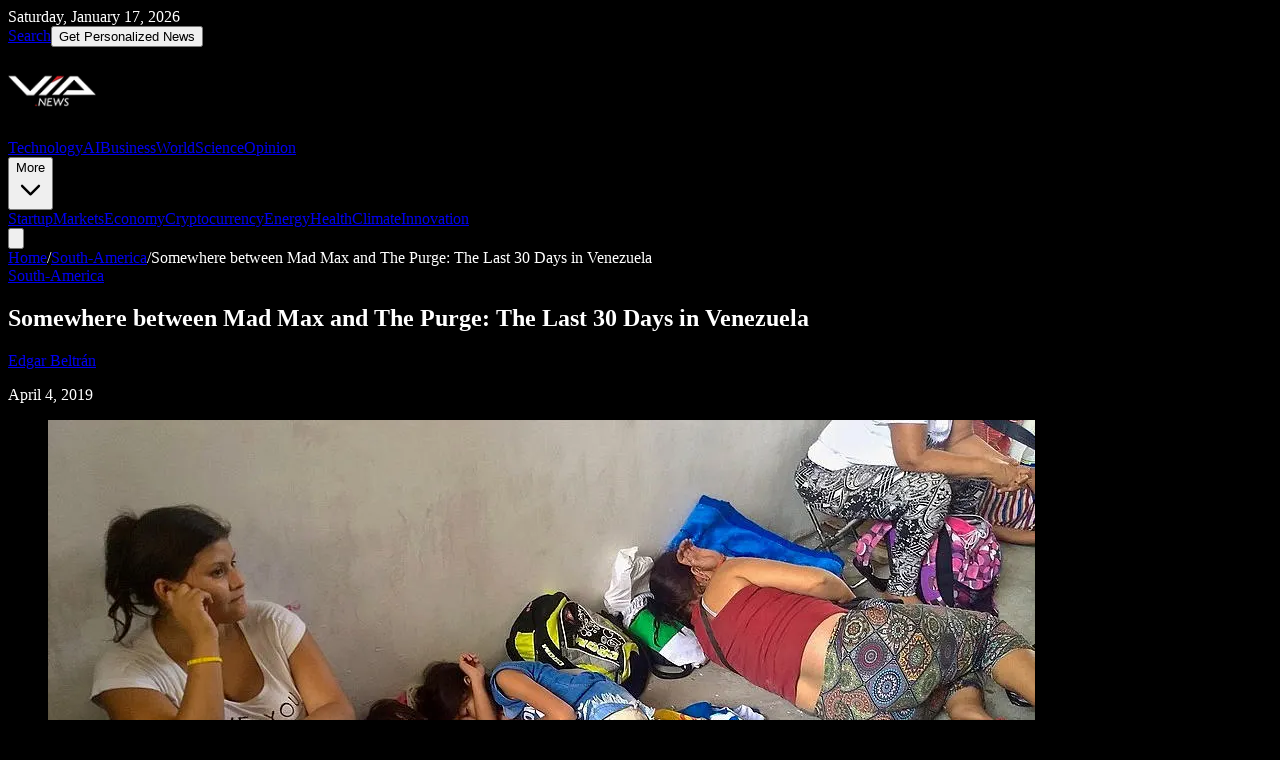

--- FILE ---
content_type: text/html; charset=utf-8
request_url: https://via.news/south-america/mad-max-the-purge-venezuela-crisis
body_size: 13053
content:
<!DOCTYPE html><html lang="en" class="dark"><head><meta charSet="utf-8"/><meta name="viewport" content="width=device-width, initial-scale=1"/><link rel="preload" as="image" imageSrcSet="/_next/image?url=https%3A%2F%2Fcdn.via.news%2Fimages%2F2019%2F04%2Fcolombia-venezuelan-refugees-sleeping-streets-cucuta.jpg&amp;w=1080&amp;q=75 1x, /_next/image?url=https%3A%2F%2Fcdn.via.news%2Fimages%2F2019%2F04%2Fcolombia-venezuelan-refugees-sleeping-streets-cucuta.jpg&amp;w=2048&amp;q=75 2x"/><link rel="stylesheet" href="/_next/static/chunks/5ceea37956a8616a.css" data-precedence="next"/><link rel="preload" as="script" fetchPriority="low" href="/_next/static/chunks/0720390e31da0ec8.js"/><script src="/_next/static/chunks/586e97396134a82a.js" async=""></script><script src="/_next/static/chunks/a7bb020421ddc1b7.js" async=""></script><script src="/_next/static/chunks/3375447dca8607f8.js" async=""></script><script src="/_next/static/chunks/turbopack-9fffabe2d8c48b14.js" async=""></script><script src="/_next/static/chunks/ff1a16fafef87110.js" async=""></script><script src="/_next/static/chunks/7340adf74ff47ec0.js" async=""></script><script src="/_next/static/chunks/46be8cdddde15696.js" async=""></script><meta name="next-size-adjust" content=""/><title>Somewhere between Mad Max and The Purge: The Last 30 Days in Venezuela | Via News</title><meta name="keywords" content="news,technology,AI,artificial intelligence,business,startups,innovation"/><meta property="og:title" content="Somewhere between Mad Max and The Purge: The Last 30 Days in Venezuela"/><meta property="og:image" content="https://cdn.via.news/images/2019/04/colombia-venezuelan-refugees-sleeping-streets-cucuta.jpg"/><meta property="og:type" content="article"/><meta property="article:published_time" content="2019-04-04T00:48:06.000Z"/><meta property="article:author" content="Edgar Beltrán"/><meta name="twitter:card" content="summary_large_image"/><meta name="twitter:title" content="Somewhere between Mad Max and The Purge: The Last 30 Days in Venezuela"/><meta name="twitter:image" content="https://cdn.via.news/images/2019/04/colombia-venezuelan-refugees-sleeping-streets-cucuta.jpg"/><link rel="icon" href="/favicon.ico?favicon.0b3bf435.ico" sizes="256x256" type="image/x-icon"/><script src="/_next/static/chunks/a6dad97d9634a72d.js" noModule=""></script></head><body class="geist_a71539c9-module__T19VSG__variable geist_mono_8d43a2aa-module__8Li5zG__variable antialiased bg-black text-gray-100 min-h-screen"><div hidden=""><!--$--><!--/$--></div><header class="sticky top-0 z-50 bg-black border-b border-gray-800"><div class="border-b border-gray-800"><div class="max-w-7xl mx-auto px-4 py-2 flex items-center justify-between"><div class="flex items-center gap-4 text-xs text-gray-400"><span>Saturday, January 17, 2026</span></div><div class="flex items-center gap-4"><a class="text-gray-400 hover:text-white text-sm" href="/search">Search</a><button class="bg-red-700 hover:bg-red-800 text-white text-xs font-semibold px-3 py-1.5 rounded">Get Personalized News</button></div></div></div><div class="max-w-7xl mx-auto px-4"><div class="flex items-center justify-between h-14"><a class="flex items-center" href="/"><img alt="Via News" loading="lazy" width="88" height="88" decoding="async" data-nimg="1" class="rounded" style="color:transparent" srcSet="/_next/image?url=https%3A%2F%2Fcdn.via.news%2Fimages%2Flogos%2Fvianews_logo_square.png&amp;w=96&amp;q=75 1x, /_next/image?url=https%3A%2F%2Fcdn.via.news%2Fimages%2Flogos%2Fvianews_logo_square.png&amp;w=256&amp;q=75 2x" src="/_next/image?url=https%3A%2F%2Fcdn.via.news%2Fimages%2Flogos%2Fvianews_logo_square.png&amp;w=256&amp;q=75"/></a><nav class="hidden md:flex items-center gap-1"><a class="text-sm font-medium text-gray-300 hover:text-white hover:bg-gray-800 px-3 py-2 rounded transition-colors" href="/technology">Technology</a><a class="text-sm font-medium text-gray-300 hover:text-white hover:bg-gray-800 px-3 py-2 rounded transition-colors" href="/ai">AI</a><a class="text-sm font-medium text-gray-300 hover:text-white hover:bg-gray-800 px-3 py-2 rounded transition-colors" href="/business">Business</a><a class="text-sm font-medium text-gray-300 hover:text-white hover:bg-gray-800 px-3 py-2 rounded transition-colors" href="/world">World</a><a class="text-sm font-medium text-gray-300 hover:text-white hover:bg-gray-800 px-3 py-2 rounded transition-colors" href="/science">Science</a><a class="text-sm font-medium text-gray-300 hover:text-white hover:bg-gray-800 px-3 py-2 rounded transition-colors" href="/opinion">Opinion</a><div class="relative group"><button class="text-sm font-medium text-gray-300 hover:text-white hover:bg-gray-800 px-3 py-2 rounded transition-colors flex items-center gap-1">More<svg class="w-4 h-4" fill="none" stroke="currentColor" viewBox="0 0 24 24"><path stroke-linecap="round" stroke-linejoin="round" stroke-width="2" d="M19 9l-7 7-7-7"></path></svg></button><div class="absolute top-full right-0 mt-1 w-48 bg-black border border-gray-800 rounded-lg shadow-xl opacity-0 invisible group-hover:opacity-100 group-hover:visible transition-all"><a class="block px-4 py-2 text-sm text-gray-300 hover:bg-gray-800 hover:text-white first:rounded-t-lg last:rounded-b-lg" href="/startup">Startup</a><a class="block px-4 py-2 text-sm text-gray-300 hover:bg-gray-800 hover:text-white first:rounded-t-lg last:rounded-b-lg" href="/markets">Markets</a><a class="block px-4 py-2 text-sm text-gray-300 hover:bg-gray-800 hover:text-white first:rounded-t-lg last:rounded-b-lg" href="/economy">Economy</a><a class="block px-4 py-2 text-sm text-gray-300 hover:bg-gray-800 hover:text-white first:rounded-t-lg last:rounded-b-lg" href="/cryptocurrency">Cryptocurrency</a><a class="block px-4 py-2 text-sm text-gray-300 hover:bg-gray-800 hover:text-white first:rounded-t-lg last:rounded-b-lg" href="/energy">Energy</a><a class="block px-4 py-2 text-sm text-gray-300 hover:bg-gray-800 hover:text-white first:rounded-t-lg last:rounded-b-lg" href="/health">Health</a><a class="block px-4 py-2 text-sm text-gray-300 hover:bg-gray-800 hover:text-white first:rounded-t-lg last:rounded-b-lg" href="/climate">Climate</a><a class="block px-4 py-2 text-sm text-gray-300 hover:bg-gray-800 hover:text-white first:rounded-t-lg last:rounded-b-lg" href="/innovation">Innovation</a></div></div></nav><button class="md:hidden text-gray-400 hover:text-white"><svg class="w-6 h-6" fill="none" stroke="currentColor" viewBox="0 0 24 24"><path stroke-linecap="round" stroke-linejoin="round" stroke-width="2" d="M4 6h16M4 12h16M4 18h16"></path></svg></button></div></div></header><main class="min-h-screen"><div class="bg-white min-h-screen"><article class="max-w-4xl mx-auto px-4 py-8"><nav class="text-sm text-gray-500 mb-6"><a class="hover:text-red-700" href="/">Home</a><span class="mx-2">/</span><a class="hover:text-red-700 capitalize" href="/south-america">South-America</a><span class="mx-2">/</span><span class="text-gray-400">Somewhere between Mad Max and The Purge: The Last 30 Days in Venezuela</span></nav><header class="mb-8"><div class="flex flex-wrap gap-2 mb-4"><a class="text-xs font-semibold uppercase tracking-wider text-red-700 hover:text-red-600" href="/south-america">South-America</a></div><h1 class="text-4xl md:text-5xl font-bold text-black mb-6 leading-tight">Somewhere between Mad Max and The Purge: The Last 30 Days in Venezuela</h1><div class="flex items-center gap-4 text-sm text-gray-500 pb-6 border-b border-gray-200"><div class="flex items-center gap-3"><div><a class="text-black hover:text-red-700 font-medium" href="/author/Edgar Beltran">Edgar Beltrán</a><p class="text-gray-500">April 4, 2019</p></div></div></div></header><figure class="mb-8 -mx-4 md:mx-0"><img alt="Venezuelan refugees sleeping on the streets of Cucuta (Colombia). Photo by: Provea." width="987" height="687" decoding="async" data-nimg="1" class="w-full h-auto rounded-lg max-w-3xl mx-auto" style="color:transparent" srcSet="/_next/image?url=https%3A%2F%2Fcdn.via.news%2Fimages%2F2019%2F04%2Fcolombia-venezuelan-refugees-sleeping-streets-cucuta.jpg&amp;w=1080&amp;q=75 1x, /_next/image?url=https%3A%2F%2Fcdn.via.news%2Fimages%2F2019%2F04%2Fcolombia-venezuelan-refugees-sleeping-streets-cucuta.jpg&amp;w=2048&amp;q=75 2x" src="/_next/image?url=https%3A%2F%2Fcdn.via.news%2Fimages%2F2019%2F04%2Fcolombia-venezuelan-refugees-sleeping-streets-cucuta.jpg&amp;w=2048&amp;q=75"/><figcaption class="text-xs text-gray-400 mt-2 text-center italic">Image generated by AI for illustrative purposes. Not actual footage or photography from the reported events.</figcaption></figure><div class="article-content"><!-- wp:paragraph -->
<p>CARACAS, Venezuela (ViaNews) - March 7. Another day in the midst of the political crisis in Venezuela. Guaidó and Maduro exchange criticism. Protests for water. Lots of discussion about foreign intervention. Business as usual.</p>
<!-- /wp:paragraph -->

<!-- wp:image {"id":6237} -->
<figure class="wp-block-image"><img src="https://cdn.via.news/images/2019/04/colombia-venezuelan-refugees-sleeping-streets-cucuta.jpg" alt="Venezuelan refugees sleeping on the streets of Cucuta (Colombia). Photo by: Provea." class="wp-image-6237"/><figcaption>Venezuelan refugees sleeping on the streets of Cucuta (Colombia). Photo by: Provea.</figcaption></figure>
<!-- /wp:image -->

<!-- wp:paragraph -->
<p>Suddenly, around 5 p.m., lights out. </p>
<!-- /wp:paragraph -->

<!-- wp:paragraph -->
<p>People start reporting a blackout on Twitter. Whoever you wrote in every corner of the country told you the same: there was no electricity in Venezuela. The lucky ones who can afford an electrical plant start turning them on.</p>
<!-- /wp:paragraph -->

<!-- wp:paragraph -->
<p>5 days later, Venezuela was not the same.</p>
<!-- /wp:paragraph -->

<!-- wp:paragraph -->
<p>Many hospitals did not have power plants, or they did not work correctly, which resulted in dozens of dead patients. Long lines to buy ice or salt to preserve food was common. Gasoline was nonexistent in most of the country. </p>
<!-- /wp:paragraph -->

<!-- wp:paragraph -->
<p>Many states, like Zulia, were entirely ransacked by looting. Gunshots were constantly heard across the city, businesses completely destroyed after looting, products, shelves, and glasses scattered in the streets. The surviving businesses filled with armed security to avoid further looting.</p>
<!-- /wp:paragraph -->

<!-- wp:paragraph -->
<p>Total anarchy.</p>
<!-- /wp:paragraph -->

<!-- wp:paragraph -->
<p>Supermarkets, pastry shops, clothing shops, malls. Even hotels and breweries were looted, sometimes with help, or at least passivity from police forces.</p>
<!-- /wp:paragraph -->

<!-- wp:paragraph -->
<p>Most of the country was in absolute darkness for more than 100 hours, some fortunate states had 2 or 3 hours of power here and there.<br>
The cause? As usual, according to Maduro, sabotage. </p>
<!-- /wp:paragraph -->

<!-- wp:paragraph -->
<p>We have previously reported here on Via News some of the causes of the electrical crisis, and as far as we can tell, nothing has been resolved. The results are evident.</p>
<!-- /wp:paragraph -->

<!-- wp:paragraph -->
<p>“There was a short-circuit in transmission lines that go from the Guri hydroelectric, the biggest source of energy in Venezuela, to the Malena substation due to a fire that overheated three lines." Andrés González, engineer, and member of Politics, a political analysis think-tank.</p>
<!-- /wp:paragraph -->

<!-- wp:paragraph -->
<p>“As Guri is responsible for providing the 80 % of electrical energy in the country, the National Electrical System collapsed. A few cities had electricity, but unstable, because they receive power from thermoelectric plants."</p>
<!-- /wp:paragraph -->

<!-- wp:paragraph -->
<p>The country tried to recover normality. But again, a couple of weeks later, on March 25, a new blackout occurred. In most of the country, this blackout lasted 3 days, but in some cities, like certain parts of Maracaibo, the third blackout came after 2 or 3 hours of electricity on March 28.</p>
<!-- /wp:paragraph -->

<!-- wp:paragraph -->
<p>A few hours later, the power came back in some areas of Caracas and went off again. The following day most of the country had electricity around 5 p.m.</p>
<!-- /wp:paragraph -->

<!-- wp:paragraph -->
<p>Only to have a new blackout an hour later.</p>
<!-- /wp:paragraph -->

<!-- wp:paragraph -->
<p>On April 1, the service was restored in most of the country and Nicolás Maduro announced power cuts for the next 30 days. </p>
<!-- /wp:paragraph -->

<!-- wp:paragraph -->
<p>As of today, there are still parts of states like Zulia or Cojedes that have received somewhere between 3 hours and 10 hours of electricity in the last 7 days and the states that have the power restored are suffering from 10 or 12-hour power cuts.</p>
<!-- /wp:paragraph -->

<!-- wp:paragraph -->
<p>The consequences have been profound. Oil production fell under a million barrels per day, which is the lowest number since 2003 when Venezuela was in the middle of an oil strike. Protest arose throughout the country resulting in 47 detentions, according to Foro Penal, an NGO dedicated to assisting political prisoners in Venezuela.</p>
<!-- /wp:paragraph -->

<!-- wp:paragraph -->
<p>The foreseeable future? More blackouts. Maduro dismissed Electricity Minister, Luis Motta Domínguez, and appointed Igor Gaviria as the new minister, but the change seems to be purely apparent.</p>
<!-- /wp:paragraph -->

<!-- wp:paragraph -->
<p>The situation has not an easy solution and the country will face the months that usually have the highest power consumption. Maduro's aides insist on the sabotage theory and they have not made serious efforts to find solutions for the issue or to accept the gravity of the crisis. Rough days for Venezuela.</p>
<!-- /wp:paragraph --></div><div class="mt-12 pt-8 border-t border-gray-200"><div class="mb-6"><h3 class="text-sm font-semibold uppercase tracking-wider text-gray-500 mb-4">Categories</h3><div class="flex flex-wrap gap-2"><a class="px-3 py-1 bg-red-50 text-red-700 text-sm rounded hover:bg-red-100 transition-colors font-medium" href="/south-america">South-America</a></div></div><div><h3 class="text-sm font-semibold uppercase tracking-wider text-gray-500 mb-4">Tags</h3><div class="flex flex-wrap gap-2"><a class="px-3 py-1 bg-gray-100 text-gray-700 text-sm rounded hover:bg-gray-200 transition-colors" href="/tag/venezuela">Venezuela</a><a class="px-3 py-1 bg-gray-100 text-gray-700 text-sm rounded hover:bg-gray-200 transition-colors" href="/tag/uncertainty">Uncertainty</a><a class="px-3 py-1 bg-gray-100 text-gray-700 text-sm rounded hover:bg-gray-200 transition-colors" href="/tag/unrest">Unrest</a></div></div></div></article></div><!--$--><!--/$--></main><footer class="bg-black border-t border-gray-800 mt-0"><div class="max-w-7xl mx-auto px-4 py-12"><div class="grid grid-cols-1 md:grid-cols-4 gap-8"><div><a class="flex items-center gap-2" href="/"><img alt="Via News" loading="lazy" width="71" height="71" decoding="async" data-nimg="1" class="rounded" style="color:transparent" srcSet="/_next/image?url=https%3A%2F%2Fcdn.via.news%2Fimages%2Flogos%2Fvianews_logo_square.png&amp;w=96&amp;q=75 1x, /_next/image?url=https%3A%2F%2Fcdn.via.news%2Fimages%2Flogos%2Fvianews_logo_square.png&amp;w=256&amp;q=75 2x" src="/_next/image?url=https%3A%2F%2Fcdn.via.news%2Fimages%2Flogos%2Fvianews_logo_square.png&amp;w=256&amp;q=75"/><span class="text-xl font-bold text-white">VIA<span class="text-red-600">.</span>NEWS</span></a><p class="text-blue-400 text-sm font-semibold mt-3 italic">Beyond Bias. Beyond Human Limits.</p><p class="text-gray-400 text-sm mt-2">Your trusted source for technology, AI, and business news.</p></div><div><h3 class="text-sm font-semibold text-white uppercase tracking-wider mb-4">Sections</h3><ul class="space-y-2"><li><a class="text-gray-400 hover:text-white text-sm" href="/technology">Technology</a></li><li><a class="text-gray-400 hover:text-white text-sm" href="/ai">AI</a></li><li><a class="text-gray-400 hover:text-white text-sm" href="/business">Business</a></li><li><a class="text-gray-400 hover:text-white text-sm" href="/opinion">Opinion</a></li></ul></div><div><h3 class="text-sm font-semibold text-white uppercase tracking-wider mb-4">Company</h3><ul class="space-y-2"><li><a class="text-gray-400 hover:text-white text-sm" href="/about">About Us</a></li><li><a class="text-gray-400 hover:text-white text-sm" href="/contact">Contact</a></li><li><a class="text-gray-400 hover:text-white text-sm" href="/careers">Careers</a></li><li><a class="text-gray-400 hover:text-white text-sm" href="/advertise">Advertise</a></li></ul></div><div><h3 class="text-sm font-semibold text-white uppercase tracking-wider mb-4">Legal</h3><ul class="space-y-2"><li><a class="text-gray-400 hover:text-white text-sm" href="/privacy">Privacy Policy</a></li><li><a class="text-gray-400 hover:text-white text-sm" href="/terms">Terms of Service</a></li><li><a class="text-gray-400 hover:text-white text-sm" href="/cookies">Cookie Policy</a></li></ul></div></div><div class="border-t border-gray-800 mt-8 pt-8 text-center"><p class="text-gray-500 text-sm">© <!-- -->2026<!-- --> Via News. All rights reserved.</p></div></div></footer><script src="/_next/static/chunks/0720390e31da0ec8.js" id="_R_" async=""></script><script>(self.__next_f=self.__next_f||[]).push([0])</script><script>self.__next_f.push([1,"1:\"$Sreact.fragment\"\n3:I[39756,[\"/_next/static/chunks/ff1a16fafef87110.js\",\"/_next/static/chunks/7340adf74ff47ec0.js\"],\"default\"]\n4:I[37457,[\"/_next/static/chunks/ff1a16fafef87110.js\",\"/_next/static/chunks/7340adf74ff47ec0.js\"],\"default\"]\n5:I[22016,[\"/_next/static/chunks/46be8cdddde15696.js\"],\"\"]\n6:I[5500,[\"/_next/static/chunks/46be8cdddde15696.js\"],\"Image\"]\nd:I[68027,[],\"default\"]\nf:I[97367,[\"/_next/static/chunks/ff1a16fafef87110.js\",\"/_next/static/chunks/7340adf74ff47ec0.js\"],\"OutletBoundary\"]\n10:\"$Sreact.suspense\"\n12:I[97367,[\"/_next/static/chunks/ff1a16fafef87110.js\",\"/_next/static/chunks/7340adf74ff47ec0.js\"],\"ViewportBoundary\"]\n14:I[97367,[\"/_next/static/chunks/ff1a16fafef87110.js\",\"/_next/static/chunks/7340adf74ff47ec0.js\"],\"MetadataBoundary\"]\n16:I[22121,[\"/_next/static/chunks/46be8cdddde15696.js\"],\"default\"]\n:HL[\"/_next/static/chunks/5ceea37956a8616a.css\",\"style\"]\n:HL[\"/_next/static/media/797e433ab948586e-s.p.dbea232f.woff2\",\"font\",{\"crossOrigin\":\"\",\"type\":\"font/woff2\"}]\n:HL[\"/_next/static/media/caa3a2e1cccd8315-s.p.853070df.woff2\",\"font\",{\"crossOrigin\":\"\",\"type\":\"font/woff2\"}]\n"])</script><script>self.__next_f.push([1,"0:{\"P\":null,\"b\":\"-NVENj-zI-DX3q-1NRyeo\",\"c\":[\"\",\"south-america\",\"mad-max-the-purge-venezuela-crisis\"],\"q\":\"\",\"i\":false,\"f\":[[[\"\",{\"children\":[[\"category\",\"south-america\",\"d\"],{\"children\":[[\"slug\",\"mad-max-the-purge-venezuela-crisis\",\"d\"],{\"children\":[\"__PAGE__\",{}]}]}]},\"$undefined\",\"$undefined\",true],[[\"$\",\"$1\",\"c\",{\"children\":[[[\"$\",\"link\",\"0\",{\"rel\":\"stylesheet\",\"href\":\"/_next/static/chunks/5ceea37956a8616a.css\",\"precedence\":\"next\",\"crossOrigin\":\"$undefined\",\"nonce\":\"$undefined\"}],[\"$\",\"script\",\"script-0\",{\"src\":\"/_next/static/chunks/46be8cdddde15696.js\",\"async\":true,\"nonce\":\"$undefined\"}]],[\"$\",\"html\",null,{\"lang\":\"en\",\"className\":\"dark\",\"children\":[\"$\",\"body\",null,{\"className\":\"geist_a71539c9-module__T19VSG__variable geist_mono_8d43a2aa-module__8Li5zG__variable antialiased bg-black text-gray-100 min-h-screen\",\"children\":[\"$L2\",[\"$\",\"main\",null,{\"className\":\"min-h-screen\",\"children\":[\"$\",\"$L3\",null,{\"parallelRouterKey\":\"children\",\"error\":\"$undefined\",\"errorStyles\":\"$undefined\",\"errorScripts\":\"$undefined\",\"template\":[\"$\",\"$L4\",null,{}],\"templateStyles\":\"$undefined\",\"templateScripts\":\"$undefined\",\"notFound\":[[[\"$\",\"title\",null,{\"children\":\"404: This page could not be found.\"}],[\"$\",\"div\",null,{\"style\":{\"fontFamily\":\"system-ui,\\\"Segoe UI\\\",Roboto,Helvetica,Arial,sans-serif,\\\"Apple Color Emoji\\\",\\\"Segoe UI Emoji\\\"\",\"height\":\"100vh\",\"textAlign\":\"center\",\"display\":\"flex\",\"flexDirection\":\"column\",\"alignItems\":\"center\",\"justifyContent\":\"center\"},\"children\":[\"$\",\"div\",null,{\"children\":[[\"$\",\"style\",null,{\"dangerouslySetInnerHTML\":{\"__html\":\"body{color:#000;background:#fff;margin:0}.next-error-h1{border-right:1px solid rgba(0,0,0,.3)}@media (prefers-color-scheme:dark){body{color:#fff;background:#000}.next-error-h1{border-right:1px solid rgba(255,255,255,.3)}}\"}}],[\"$\",\"h1\",null,{\"className\":\"next-error-h1\",\"style\":{\"display\":\"inline-block\",\"margin\":\"0 20px 0 0\",\"padding\":\"0 23px 0 0\",\"fontSize\":24,\"fontWeight\":500,\"verticalAlign\":\"top\",\"lineHeight\":\"49px\"},\"children\":404}],[\"$\",\"div\",null,{\"style\":{\"display\":\"inline-block\"},\"children\":[\"$\",\"h2\",null,{\"style\":{\"fontSize\":14,\"fontWeight\":400,\"lineHeight\":\"49px\",\"margin\":0},\"children\":\"This page could not be found.\"}]}]]}]}]],[]],\"forbidden\":\"$undefined\",\"unauthorized\":\"$undefined\"}]}],[\"$\",\"footer\",null,{\"className\":\"bg-black border-t border-gray-800 mt-0\",\"children\":[\"$\",\"div\",null,{\"className\":\"max-w-7xl mx-auto px-4 py-12\",\"children\":[[\"$\",\"div\",null,{\"className\":\"grid grid-cols-1 md:grid-cols-4 gap-8\",\"children\":[[\"$\",\"div\",null,{\"children\":[[\"$\",\"$L5\",null,{\"href\":\"/\",\"className\":\"flex items-center gap-2\",\"children\":[[\"$\",\"$L6\",null,{\"src\":\"https://cdn.via.news/images/logos/vianews_logo_square.png\",\"alt\":\"Via News\",\"width\":71,\"height\":71,\"className\":\"rounded\"}],[\"$\",\"span\",null,{\"className\":\"text-xl font-bold text-white\",\"children\":[\"VIA\",[\"$\",\"span\",null,{\"className\":\"text-red-600\",\"children\":\".\"}],\"NEWS\"]}]]}],[\"$\",\"p\",null,{\"className\":\"text-blue-400 text-sm font-semibold mt-3 italic\",\"children\":\"Beyond Bias. Beyond Human Limits.\"}],[\"$\",\"p\",null,{\"className\":\"text-gray-400 text-sm mt-2\",\"children\":\"Your trusted source for technology, AI, and business news.\"}]]}],[\"$\",\"div\",null,{\"children\":[[\"$\",\"h3\",null,{\"className\":\"text-sm font-semibold text-white uppercase tracking-wider mb-4\",\"children\":\"Sections\"}],[\"$\",\"ul\",null,{\"className\":\"space-y-2\",\"children\":[[\"$\",\"li\",null,{\"children\":[\"$\",\"$L5\",null,{\"href\":\"/technology\",\"className\":\"text-gray-400 hover:text-white text-sm\",\"children\":\"Technology\"}]}],[\"$\",\"li\",null,{\"children\":[\"$\",\"$L5\",null,{\"href\":\"/ai\",\"className\":\"text-gray-400 hover:text-white text-sm\",\"children\":\"AI\"}]}],[\"$\",\"li\",null,{\"children\":[\"$\",\"$L5\",null,{\"href\":\"/business\",\"className\":\"text-gray-400 hover:text-white text-sm\",\"children\":\"Business\"}]}],[\"$\",\"li\",null,{\"children\":[\"$\",\"$L5\",null,{\"href\":\"/opinion\",\"className\":\"text-gray-400 hover:text-white text-sm\",\"children\":\"Opinion\"}]}]]}]]}],[\"$\",\"div\",null,{\"children\":[[\"$\",\"h3\",null,{\"className\":\"text-sm font-semibold text-white uppercase tracking-wider mb-4\",\"children\":\"Company\"}],[\"$\",\"ul\",null,{\"className\":\"space-y-2\",\"children\":[[\"$\",\"li\",null,{\"children\":[\"$\",\"$L5\",null,{\"href\":\"/about\",\"className\":\"text-gray-400 hover:text-white text-sm\",\"children\":\"About Us\"}]}],[\"$\",\"li\",null,{\"children\":[\"$\",\"$L5\",null,{\"href\":\"/contact\",\"className\":\"text-gray-400 hover:text-white text-sm\",\"children\":\"Contact\"}]}],[\"$\",\"li\",null,{\"children\":[\"$\",\"$L5\",null,{\"href\":\"/careers\",\"className\":\"text-gray-400 hover:text-white text-sm\",\"children\":\"Careers\"}]}],[\"$\",\"li\",null,{\"children\":[\"$\",\"$L5\",null,{\"href\":\"/advertise\",\"className\":\"text-gray-400 hover:text-white text-sm\",\"children\":\"Advertise\"}]}]]}]]}],\"$L7\"]}],\"$L8\"]}]}]]}]}]]}],{\"children\":[\"$L9\",{\"children\":[\"$La\",{\"children\":[\"$Lb\",{},null,false,false]},null,false,false]},null,false,false]},null,false,false],\"$Lc\",false]],\"m\":\"$undefined\",\"G\":[\"$d\",[]],\"S\":false}\n"])</script><script>self.__next_f.push([1,"7:[\"$\",\"div\",null,{\"children\":[[\"$\",\"h3\",null,{\"className\":\"text-sm font-semibold text-white uppercase tracking-wider mb-4\",\"children\":\"Legal\"}],[\"$\",\"ul\",null,{\"className\":\"space-y-2\",\"children\":[[\"$\",\"li\",null,{\"children\":[\"$\",\"$L5\",null,{\"href\":\"/privacy\",\"className\":\"text-gray-400 hover:text-white text-sm\",\"children\":\"Privacy Policy\"}]}],[\"$\",\"li\",null,{\"children\":[\"$\",\"$L5\",null,{\"href\":\"/terms\",\"className\":\"text-gray-400 hover:text-white text-sm\",\"children\":\"Terms of Service\"}]}],[\"$\",\"li\",null,{\"children\":[\"$\",\"$L5\",null,{\"href\":\"/cookies\",\"className\":\"text-gray-400 hover:text-white text-sm\",\"children\":\"Cookie Policy\"}]}]]}]]}]\n8:[\"$\",\"div\",null,{\"className\":\"border-t border-gray-800 mt-8 pt-8 text-center\",\"children\":[\"$\",\"p\",null,{\"className\":\"text-gray-500 text-sm\",\"children\":[\"© \",2026,\" Via News. All rights reserved.\"]}]}]\n9:[\"$\",\"$1\",\"c\",{\"children\":[null,[\"$\",\"$L3\",null,{\"parallelRouterKey\":\"children\",\"error\":\"$undefined\",\"errorStyles\":\"$undefined\",\"errorScripts\":\"$undefined\",\"template\":[\"$\",\"$L4\",null,{}],\"templateStyles\":\"$undefined\",\"templateScripts\":\"$undefined\",\"notFound\":\"$undefined\",\"forbidden\":\"$undefined\",\"unauthorized\":\"$undefined\"}]]}]\na:[\"$\",\"$1\",\"c\",{\"children\":[null,[\"$\",\"$L3\",null,{\"parallelRouterKey\":\"children\",\"error\":\"$undefined\",\"errorStyles\":\"$undefined\",\"errorScripts\":\"$undefined\",\"template\":[\"$\",\"$L4\",null,{}],\"templateStyles\":\"$undefined\",\"templateScripts\":\"$undefined\",\"notFound\":\"$undefined\",\"forbidden\":\"$undefined\",\"unauthorized\":\"$undefined\"}]]}]\nb:[\"$\",\"$1\",\"c\",{\"children\":[\"$Le\",null,[\"$\",\"$Lf\",null,{\"children\":[\"$\",\"$10\",null,{\"name\":\"Next.MetadataOutlet\",\"children\":\"$@11\"}]}]]}]\nc:[\"$\",\"$1\",\"h\",{\"children\":[null,[\"$\",\"$L12\",null,{\"children\":\"$L13\"}],[\"$\",\"div\",null,{\"hidden\":true,\"children\":[\"$\",\"$L14\",null,{\"children\":[\"$\",\"$10\",null,{\"name\":\"Next.Metadata\",\"children\":\"$L15\"}]}]}],[\"$\",\"meta\",null,{\"name\":\"next-size-adjust\",\"content\":\"\"}]]}]\n"])</script><script>self.__next_f.push([1,"2:[\"$\",\"header\",null,{\"className\":\"sticky top-0 z-50 bg-black border-b border-gray-800\",\"children\":[[\"$\",\"div\",null,{\"className\":\"border-b border-gray-800\",\"children\":[\"$\",\"div\",null,{\"className\":\"max-w-7xl mx-auto px-4 py-2 flex items-center justify-between\",\"children\":[[\"$\",\"div\",null,{\"className\":\"flex items-center gap-4 text-xs text-gray-400\",\"children\":[\"$\",\"span\",null,{\"children\":\"Saturday, January 17, 2026\"}]}],[\"$\",\"div\",null,{\"className\":\"flex items-center gap-4\",\"children\":[[\"$\",\"$L5\",null,{\"href\":\"/search\",\"className\":\"text-gray-400 hover:text-white text-sm\",\"children\":\"Search\"}],[\"$\",\"$L16\",null,{}]]}]]}]}],[\"$\",\"div\",null,{\"className\":\"max-w-7xl mx-auto px-4\",\"children\":[\"$\",\"div\",null,{\"className\":\"flex items-center justify-between h-14\",\"children\":[[\"$\",\"$L5\",null,{\"href\":\"/\",\"className\":\"flex items-center\",\"children\":[\"$\",\"$L6\",null,{\"src\":\"https://cdn.via.news/images/logos/vianews_logo_square.png\",\"alt\":\"Via News\",\"width\":88,\"height\":88,\"className\":\"rounded\"}]}],[\"$\",\"nav\",null,{\"className\":\"hidden md:flex items-center gap-1\",\"children\":[[[\"$\",\"$L5\",\"technology\",{\"href\":\"/technology\",\"className\":\"text-sm font-medium text-gray-300 hover:text-white hover:bg-gray-800 px-3 py-2 rounded transition-colors\",\"children\":\"Technology\"}],[\"$\",\"$L5\",\"ai\",{\"href\":\"/ai\",\"className\":\"text-sm font-medium text-gray-300 hover:text-white hover:bg-gray-800 px-3 py-2 rounded transition-colors\",\"children\":\"AI\"}],[\"$\",\"$L5\",\"business\",{\"href\":\"/business\",\"className\":\"text-sm font-medium text-gray-300 hover:text-white hover:bg-gray-800 px-3 py-2 rounded transition-colors\",\"children\":\"Business\"}],[\"$\",\"$L5\",\"world\",{\"href\":\"/world\",\"className\":\"text-sm font-medium text-gray-300 hover:text-white hover:bg-gray-800 px-3 py-2 rounded transition-colors\",\"children\":\"World\"}],[\"$\",\"$L5\",\"science\",{\"href\":\"/science\",\"className\":\"text-sm font-medium text-gray-300 hover:text-white hover:bg-gray-800 px-3 py-2 rounded transition-colors\",\"children\":\"Science\"}],[\"$\",\"$L5\",\"opinion\",{\"href\":\"/opinion\",\"className\":\"text-sm font-medium text-gray-300 hover:text-white hover:bg-gray-800 px-3 py-2 rounded transition-colors\",\"children\":\"Opinion\"}]],[\"$\",\"div\",null,{\"className\":\"relative group\",\"children\":[[\"$\",\"button\",null,{\"className\":\"text-sm font-medium text-gray-300 hover:text-white hover:bg-gray-800 px-3 py-2 rounded transition-colors flex items-center gap-1\",\"children\":[\"More\",[\"$\",\"svg\",null,{\"className\":\"w-4 h-4\",\"fill\":\"none\",\"stroke\":\"currentColor\",\"viewBox\":\"0 0 24 24\",\"children\":[\"$\",\"path\",null,{\"strokeLinecap\":\"round\",\"strokeLinejoin\":\"round\",\"strokeWidth\":2,\"d\":\"M19 9l-7 7-7-7\"}]}]]}],[\"$\",\"div\",null,{\"className\":\"absolute top-full right-0 mt-1 w-48 bg-black border border-gray-800 rounded-lg shadow-xl opacity-0 invisible group-hover:opacity-100 group-hover:visible transition-all\",\"children\":[[\"$\",\"$L5\",\"startup\",{\"href\":\"/startup\",\"className\":\"block px-4 py-2 text-sm text-gray-300 hover:bg-gray-800 hover:text-white first:rounded-t-lg last:rounded-b-lg\",\"children\":\"Startup\"}],[\"$\",\"$L5\",\"markets\",{\"href\":\"/markets\",\"className\":\"block px-4 py-2 text-sm text-gray-300 hover:bg-gray-800 hover:text-white first:rounded-t-lg last:rounded-b-lg\",\"children\":\"Markets\"}],[\"$\",\"$L5\",\"economy\",{\"href\":\"/economy\",\"className\":\"block px-4 py-2 text-sm text-gray-300 hover:bg-gray-800 hover:text-white first:rounded-t-lg last:rounded-b-lg\",\"children\":\"Economy\"}],[\"$\",\"$L5\",\"cryptocurrency\",{\"href\":\"/cryptocurrency\",\"className\":\"block px-4 py-2 text-sm text-gray-300 hover:bg-gray-800 hover:text-white first:rounded-t-lg last:rounded-b-lg\",\"children\":\"Cryptocurrency\"}],[\"$\",\"$L5\",\"energy\",{\"href\":\"/energy\",\"className\":\"block px-4 py-2 text-sm text-gray-300 hover:bg-gray-800 hover:text-white first:rounded-t-lg last:rounded-b-lg\",\"children\":\"Energy\"}],[\"$\",\"$L5\",\"health\",{\"href\":\"/health\",\"className\":\"block px-4 py-2 text-sm text-gray-300 hover:bg-gray-800 hover:text-white first:rounded-t-lg last:rounded-b-lg\",\"children\":\"Health\"}],[\"$\",\"$L5\",\"climate\",{\"href\":\"/climate\",\"className\":\"block px-4 py-2 text-sm text-gray-300 hover:bg-gray-800 hover:text-white first:rounded-t-lg last:rounded-b-lg\",\"children\":\"Climate\"}],\"$L17\"]}]]}]]}],\"$L18\"]}]}]]}]\n"])</script><script>self.__next_f.push([1,"17:[\"$\",\"$L5\",\"innovation\",{\"href\":\"/innovation\",\"className\":\"block px-4 py-2 text-sm text-gray-300 hover:bg-gray-800 hover:text-white first:rounded-t-lg last:rounded-b-lg\",\"children\":\"Innovation\"}]\n18:[\"$\",\"button\",null,{\"className\":\"md:hidden text-gray-400 hover:text-white\",\"children\":[\"$\",\"svg\",null,{\"className\":\"w-6 h-6\",\"fill\":\"none\",\"stroke\":\"currentColor\",\"viewBox\":\"0 0 24 24\",\"children\":[\"$\",\"path\",null,{\"strokeLinecap\":\"round\",\"strokeLinejoin\":\"round\",\"strokeWidth\":2,\"d\":\"M4 6h16M4 12h16M4 18h16\"}]}]}]\n13:[[\"$\",\"meta\",\"0\",{\"charSet\":\"utf-8\"}],[\"$\",\"meta\",\"1\",{\"name\":\"viewport\",\"content\":\"width=device-width, initial-scale=1\"}]]\n"])</script><script>self.__next_f.push([1,"19:I[27201,[\"/_next/static/chunks/ff1a16fafef87110.js\",\"/_next/static/chunks/7340adf74ff47ec0.js\"],\"IconMark\"]\n11:null\n15:[[\"$\",\"title\",\"0\",{\"children\":\"Somewhere between Mad Max and The Purge: The Last 30 Days in Venezuela | Via News\"}],[\"$\",\"meta\",\"1\",{\"name\":\"keywords\",\"content\":\"news,technology,AI,artificial intelligence,business,startups,innovation\"}],[\"$\",\"meta\",\"2\",{\"property\":\"og:title\",\"content\":\"Somewhere between Mad Max and The Purge: The Last 30 Days in Venezuela\"}],[\"$\",\"meta\",\"3\",{\"property\":\"og:image\",\"content\":\"https://cdn.via.news/images/2019/04/colombia-venezuelan-refugees-sleeping-streets-cucuta.jpg\"}],[\"$\",\"meta\",\"4\",{\"property\":\"og:type\",\"content\":\"article\"}],[\"$\",\"meta\",\"5\",{\"property\":\"article:published_time\",\"content\":\"2019-04-04T00:48:06.000Z\"}],[\"$\",\"meta\",\"6\",{\"property\":\"article:author\",\"content\":\"Edgar Beltrán\"}],[\"$\",\"meta\",\"7\",{\"name\":\"twitter:card\",\"content\":\"summary_large_image\"}],[\"$\",\"meta\",\"8\",{\"name\":\"twitter:title\",\"content\":\"Somewhere between Mad Max and The Purge: The Last 30 Days in Venezuela\"}],[\"$\",\"meta\",\"9\",{\"name\":\"twitter:image\",\"content\":\"https://cdn.via.news/images/2019/04/colombia-venezuelan-refugees-sleeping-streets-cucuta.jpg\"}],[\"$\",\"link\",\"10\",{\"rel\":\"icon\",\"href\":\"/favicon.ico?favicon.0b3bf435.ico\",\"sizes\":\"256x256\",\"type\":\"image/x-icon\"}],[\"$\",\"$L19\",\"11\",{}]]\n"])</script><script>self.__next_f.push([1,"1a:T148b,"])</script><script>self.__next_f.push([1,"\u003c!-- wp:paragraph --\u003e\n\u003cp\u003eCARACAS, Venezuela (ViaNews) - March 7. Another day in the midst of the political crisis in Venezuela. Guaidó and Maduro exchange criticism. Protests for water. Lots of discussion about foreign intervention. Business as usual.\u003c/p\u003e\n\u003c!-- /wp:paragraph --\u003e\n\n\u003c!-- wp:image {\"id\":6237} --\u003e\n\u003cfigure class=\"wp-block-image\"\u003e\u003cimg src=\"https://cdn.via.news/images/2019/04/colombia-venezuelan-refugees-sleeping-streets-cucuta.jpg\" alt=\"Venezuelan refugees sleeping on the streets of Cucuta (Colombia). Photo by: Provea.\" class=\"wp-image-6237\"/\u003e\u003cfigcaption\u003eVenezuelan refugees sleeping on the streets of Cucuta (Colombia). Photo by: Provea.\u003c/figcaption\u003e\u003c/figure\u003e\n\u003c!-- /wp:image --\u003e\n\n\u003c!-- wp:paragraph --\u003e\n\u003cp\u003eSuddenly, around 5 p.m., lights out. \u003c/p\u003e\n\u003c!-- /wp:paragraph --\u003e\n\n\u003c!-- wp:paragraph --\u003e\n\u003cp\u003ePeople start reporting a blackout on Twitter. Whoever you wrote in every corner of the country told you the same: there was no electricity in Venezuela. The lucky ones who can afford an electrical plant start turning them on.\u003c/p\u003e\n\u003c!-- /wp:paragraph --\u003e\n\n\u003c!-- wp:paragraph --\u003e\n\u003cp\u003e5 days later, Venezuela was not the same.\u003c/p\u003e\n\u003c!-- /wp:paragraph --\u003e\n\n\u003c!-- wp:paragraph --\u003e\n\u003cp\u003eMany hospitals did not have power plants, or they did not work correctly, which resulted in dozens of dead patients. Long lines to buy ice or salt to preserve food was common. Gasoline was nonexistent in most of the country. \u003c/p\u003e\n\u003c!-- /wp:paragraph --\u003e\n\n\u003c!-- wp:paragraph --\u003e\n\u003cp\u003eMany states, like Zulia, were entirely ransacked by looting. Gunshots were constantly heard across the city, businesses completely destroyed after looting, products, shelves, and glasses scattered in the streets. The surviving businesses filled with armed security to avoid further looting.\u003c/p\u003e\n\u003c!-- /wp:paragraph --\u003e\n\n\u003c!-- wp:paragraph --\u003e\n\u003cp\u003eTotal anarchy.\u003c/p\u003e\n\u003c!-- /wp:paragraph --\u003e\n\n\u003c!-- wp:paragraph --\u003e\n\u003cp\u003eSupermarkets, pastry shops, clothing shops, malls. Even hotels and breweries were looted, sometimes with help, or at least passivity from police forces.\u003c/p\u003e\n\u003c!-- /wp:paragraph --\u003e\n\n\u003c!-- wp:paragraph --\u003e\n\u003cp\u003eMost of the country was in absolute darkness for more than 100 hours, some fortunate states had 2 or 3 hours of power here and there.\u003cbr\u003e\nThe cause? As usual, according to Maduro, sabotage. \u003c/p\u003e\n\u003c!-- /wp:paragraph --\u003e\n\n\u003c!-- wp:paragraph --\u003e\n\u003cp\u003eWe have previously reported here on Via News some of the causes of the electrical crisis, and as far as we can tell, nothing has been resolved. The results are evident.\u003c/p\u003e\n\u003c!-- /wp:paragraph --\u003e\n\n\u003c!-- wp:paragraph --\u003e\n\u003cp\u003e“There was a short-circuit in transmission lines that go from the Guri hydroelectric, the biggest source of energy in Venezuela, to the Malena substation due to a fire that overheated three lines.\" Andrés González, engineer, and member of Politics, a political analysis think-tank.\u003c/p\u003e\n\u003c!-- /wp:paragraph --\u003e\n\n\u003c!-- wp:paragraph --\u003e\n\u003cp\u003e“As Guri is responsible for providing the 80 % of electrical energy in the country, the National Electrical System collapsed. A few cities had electricity, but unstable, because they receive power from thermoelectric plants.\"\u003c/p\u003e\n\u003c!-- /wp:paragraph --\u003e\n\n\u003c!-- wp:paragraph --\u003e\n\u003cp\u003eThe country tried to recover normality. But again, a couple of weeks later, on March 25, a new blackout occurred. In most of the country, this blackout lasted 3 days, but in some cities, like certain parts of Maracaibo, the third blackout came after 2 or 3 hours of electricity on March 28.\u003c/p\u003e\n\u003c!-- /wp:paragraph --\u003e\n\n\u003c!-- wp:paragraph --\u003e\n\u003cp\u003eA few hours later, the power came back in some areas of Caracas and went off again. The following day most of the country had electricity around 5 p.m.\u003c/p\u003e\n\u003c!-- /wp:paragraph --\u003e\n\n\u003c!-- wp:paragraph --\u003e\n\u003cp\u003eOnly to have a new blackout an hour later.\u003c/p\u003e\n\u003c!-- /wp:paragraph --\u003e\n\n\u003c!-- wp:paragraph --\u003e\n\u003cp\u003eOn April 1, the service was restored in most of the country and Nicolás Maduro announced power cuts for the next 30 days. \u003c/p\u003e\n\u003c!-- /wp:paragraph --\u003e\n\n\u003c!-- wp:paragraph --\u003e\n\u003cp\u003eAs of today, there are still parts of states like Zulia or Cojedes that have received somewhere between 3 hours and 10 hours of electricity in the last 7 days and the states that have the power restored are suffering from 10 or 12-hour power cuts.\u003c/p\u003e\n\u003c!-- /wp:paragraph --\u003e\n\n\u003c!-- wp:paragraph --\u003e\n\u003cp\u003eThe consequences have been profound. Oil production fell under a million barrels per day, which is the lowest number since 2003 when Venezuela was in the middle of an oil strike. Protest arose throughout the country resulting in 47 detentions, according to Foro Penal, an NGO dedicated to assisting political prisoners in Venezuela.\u003c/p\u003e\n\u003c!-- /wp:paragraph --\u003e\n\n\u003c!-- wp:paragraph --\u003e\n\u003cp\u003eThe foreseeable future? More blackouts. Maduro dismissed Electricity Minister, Luis Motta Domínguez, and appointed Igor Gaviria as the new minister, but the change seems to be purely apparent.\u003c/p\u003e\n\u003c!-- /wp:paragraph --\u003e\n\n\u003c!-- wp:paragraph --\u003e\n\u003cp\u003eThe situation has not an easy solution and the country will face the months that usually have the highest power consumption. Maduro's aides insist on the sabotage theory and they have not made serious efforts to find solutions for the issue or to accept the gravity of the crisis. Rough days for Venezuela.\u003c/p\u003e\n\u003c!-- /wp:paragraph --\u003e"])</script><script>self.__next_f.push([1,"e:[\"$\",\"div\",null,{\"className\":\"bg-white min-h-screen\",\"children\":[\"$\",\"article\",null,{\"className\":\"max-w-4xl mx-auto px-4 py-8\",\"children\":[[\"$\",\"nav\",null,{\"className\":\"text-sm text-gray-500 mb-6\",\"children\":[[\"$\",\"$L5\",null,{\"href\":\"/\",\"className\":\"hover:text-red-700\",\"children\":\"Home\"}],[\"$\",\"span\",null,{\"className\":\"mx-2\",\"children\":\"/\"}],[[\"$\",\"$L5\",null,{\"href\":\"/south-america\",\"className\":\"hover:text-red-700 capitalize\",\"children\":\"South-America\"}],[\"$\",\"span\",null,{\"className\":\"mx-2\",\"children\":\"/\"}]],[\"$\",\"span\",null,{\"className\":\"text-gray-400\",\"children\":\"Somewhere between Mad Max and The Purge: The Last 30 Days in Venezuela\"}]]}],[\"$\",\"header\",null,{\"className\":\"mb-8\",\"children\":[[\"$\",\"div\",null,{\"className\":\"flex flex-wrap gap-2 mb-4\",\"children\":[[\"$\",\"$L5\",\"cmi81dn0q007a4gsadb65h2xa\",{\"href\":\"/south-america\",\"className\":\"text-xs font-semibold uppercase tracking-wider text-red-700 hover:text-red-600\",\"children\":\"South-America\"}]]}],[\"$\",\"h1\",null,{\"className\":\"text-4xl md:text-5xl font-bold text-black mb-6 leading-tight\",\"children\":\"Somewhere between Mad Max and The Purge: The Last 30 Days in Venezuela\"}],null,[\"$\",\"div\",null,{\"className\":\"flex items-center gap-4 text-sm text-gray-500 pb-6 border-b border-gray-200\",\"children\":[\"$\",\"div\",null,{\"className\":\"flex items-center gap-3\",\"children\":[null,[\"$\",\"div\",null,{\"children\":[[\"$\",\"$L5\",null,{\"href\":\"/author/Edgar Beltran\",\"className\":\"text-black hover:text-red-700 font-medium\",\"children\":\"Edgar Beltrán\"}],[\"$\",\"p\",null,{\"className\":\"text-gray-500\",\"children\":\"April 4, 2019\"}]]}]]}]}]]}],[\"$\",\"figure\",null,{\"className\":\"mb-8 -mx-4 md:mx-0\",\"children\":[[\"$\",\"$L6\",null,{\"src\":\"https://cdn.via.news/images/2019/04/colombia-venezuelan-refugees-sleeping-streets-cucuta.jpg\",\"alt\":\"Venezuelan refugees sleeping on the streets of Cucuta (Colombia). Photo by: Provea.\",\"width\":987,\"height\":687,\"className\":\"w-full h-auto rounded-lg max-w-3xl mx-auto\",\"priority\":true}],[\"$\",\"figcaption\",null,{\"className\":\"text-xs text-gray-400 mt-2 text-center italic\",\"children\":[null,\"Image generated by AI for illustrative purposes. Not actual footage or photography from the reported events.\"]}]]}],[\"$\",\"div\",null,{\"className\":\"article-content\",\"dangerouslySetInnerHTML\":{\"__html\":\"$1a\"}}],\"$L1b\",null]}]}]\n"])</script><script>self.__next_f.push([1,"1b:[\"$\",\"div\",null,{\"className\":\"mt-12 pt-8 border-t border-gray-200\",\"children\":[[\"$\",\"div\",null,{\"className\":\"mb-6\",\"children\":[[\"$\",\"h3\",null,{\"className\":\"text-sm font-semibold uppercase tracking-wider text-gray-500 mb-4\",\"children\":\"Categories\"}],[\"$\",\"div\",null,{\"className\":\"flex flex-wrap gap-2\",\"children\":[[\"$\",\"$L5\",\"cmi81dn0q007a4gsadb65h2xa\",{\"href\":\"/south-america\",\"className\":\"px-3 py-1 bg-red-50 text-red-700 text-sm rounded hover:bg-red-100 transition-colors font-medium\",\"children\":\"South-America\"}]]}]]}],[\"$\",\"div\",null,{\"children\":[[\"$\",\"h3\",null,{\"className\":\"text-sm font-semibold uppercase tracking-wider text-gray-500 mb-4\",\"children\":\"Tags\"}],[\"$\",\"div\",null,{\"className\":\"flex flex-wrap gap-2\",\"children\":[[\"$\",\"$L5\",\"cmi81do0w00c84gsaw0n56az4\",{\"href\":\"/tag/venezuela\",\"className\":\"px-3 py-1 bg-gray-100 text-gray-700 text-sm rounded hover:bg-gray-200 transition-colors\",\"children\":\"Venezuela\"}],[\"$\",\"$L5\",\"cmi81dov100hy4gsa3zibby6k\",{\"href\":\"/tag/uncertainty\",\"className\":\"px-3 py-1 bg-gray-100 text-gray-700 text-sm rounded hover:bg-gray-200 transition-colors\",\"children\":\"Uncertainty\"}],[\"$\",\"$L5\",\"cmi81dov500hz4gsa1b3knz6n\",{\"href\":\"/tag/unrest\",\"className\":\"px-3 py-1 bg-gray-100 text-gray-700 text-sm rounded hover:bg-gray-200 transition-colors\",\"children\":\"Unrest\"}]]}]]}]]}]\n"])</script></body></html>